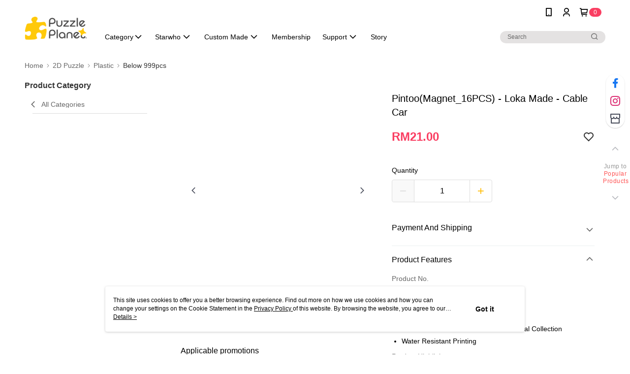

--- FILE ---
content_type: text/css
request_url: https://cms-static.cdn.91app.com.my/theme/200050/css/cmsTheme_079eb083-2edb-41d2-a0b2-82e4e4f8a507_1768961181908.css?v=020190828
body_size: 376
content:
.cms-badge{color:#fff;background:#fa3e62}.cms-header{background:#fff}.cms-nav{color:#000}.cms-logo{background-image:url(https://cms-static.cdn.91app.com.my/images/original/200050/1f29abbe-aa2f-41f2-8241-e49a7970c109-1752809442-ozhqs1rnid_d.png)}.cms-linkColor{color:#428bca !important}.cms-moneyColor{color:#fa3e62 !important}.cms-discountMoneyColor{color:#5ed31c !important}.cms-primaryBtnBgColor{background-color:#fb0 !important}.cms-primaryBtnTextColor{color:#fff !important}.cms-secondBtnBgColor{background-color:#fff !important}.cms-secondBtnTextColor{color:#fb0 !important}.cms-secondBtnBorderColor{border-color:#fb0 !important}.cms-primaryHeartBtnBgColor{color:#ff5353 !important}.cms-secondHeartBtnBgColor{color:#333 !important}.cms-generalTagBgColor{background-color:#fec909 !important}.cms-generalTagTextColor{color:#fff !important}.cms-emphasisTagBgColor{background-color:#fffbf2 !important}.cms-emphasisTagTextColor{color:#fb0 !important}.cms-keyWordTagTextColor{color:#ccc !important}.cms-moneyBgColor{background-color:#fa3e62 !important}.cms-moneyBorderColor{border-color:#fa3e62 !important}.cms-moneyOutlineColor{outline-color:#fa3e62 !important}#progressbar li.active:before{background-color:#fa3e62 !important;border-color:#fa3e62 !important}.cms-secondBtnBgColor:hover{background-color:#f7f7f7 !important}.cms-primaryBtnBgColor:hover{background-color:#f0b000 !important}.cms-primaryBtnBorderColor{border-color:#fb0 !important}.cms-primaryQtyBtnTextColor{color:#fb0 !important}.cms-tagBorderColor{border-color:#fec909 !important}.banner-discount-fee{color:#fa3e62 !important}.banner-add-to-cart{border-color:#fb0 !important;color:#fb0 !important}.cms-main-color{background-color:#fff !important}.cms-sub-color{color:#000 !important}